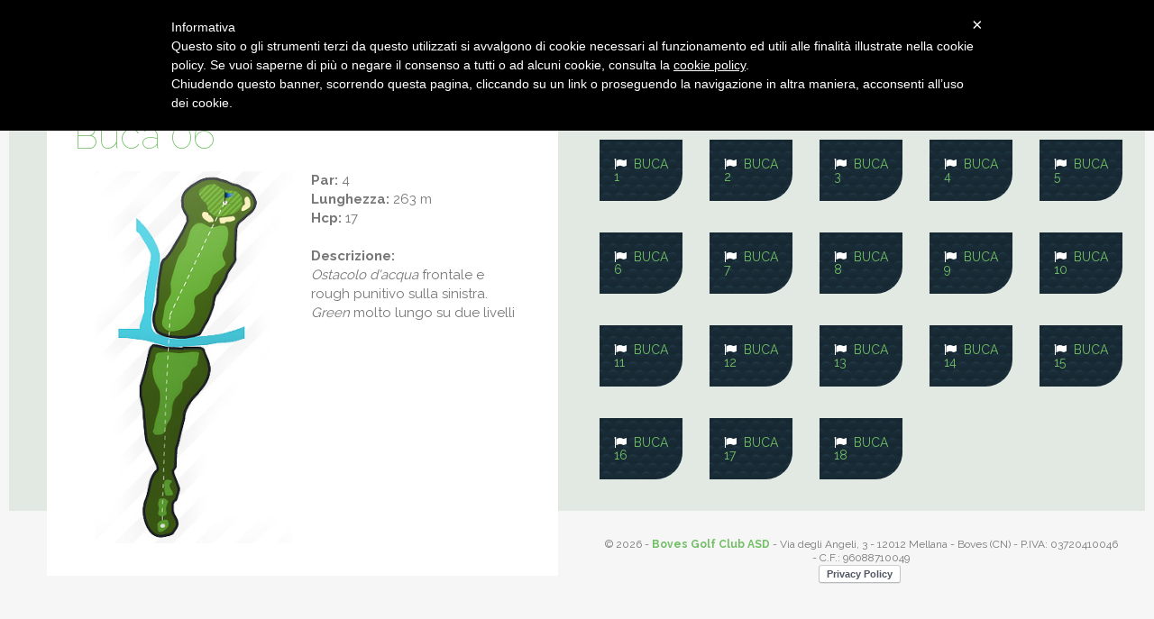

--- FILE ---
content_type: text/html; charset=utf-8
request_url: http://golfboves.it/buca.aspx?b=06
body_size: 4079
content:


<!DOCTYPE HTML>
<html lang="it">
<head>
	<meta charset="utf-8">
	<meta name="viewport" content="width=device-width, initial-scale=1, minimum-scale=1, maximum-scale=1">
	<meta http-equiv="X-UA-Compatible" content="IE=edge,chrome=1">
	<meta http-equiv="Cache-control" content="public">	
  <title>Golf Club Boves ADS</title>
  
  <!--SEO -->
	<meta name="description" content="Golf Club Boves ADS">
    <meta name="author" content="">
	<link rel="shortcut icon" href="favicon.ico">
  
	<!-- CSS -->
    <link href="css/reset.css" rel="stylesheet">
    <link href="css/unsemantic-grid.css" rel="stylesheet">
	<link href="css/media-queries.css?4" rel="stylesheet">
	<link href="css/font-awesome.min.css" rel="stylesheet">
    <link href="css/stile.css?8" rel="stylesheet">
		
	<!-- SCRIPT -->
	<script src="js/respond.js"></script>
	<script src="js/jquery-1.9.1.min.js"></script>
	<script src="js/jquery.cycle2.min.js"></script>
    <script src="js/fn.js"></script>
  
    <!-- GOOGLE MAPS -->
    <script src="https://maps.googleapis.com/maps/api/js?v=3.exp" type="text/javascript"></script>

    <!-- FONT -->
    <link href='http://fonts.googleapis.com/css?family=Raleway:700,400,100' rel='stylesheet' type='text/css'>
</head>

<body>
  <div class="grid-container">
    <a id="mobile-header" href="javascript:$('#header').toggleClass('hide-on-mobile');void(0)" class="hide-on-desktop hide-on-tablet">
    <img src="img/logo-mobile.png" alt="Golg Boves" class="auto-size"/>
    </a>
    <div id="header" class="grid-100 hide-on-mobile">
      <img id="logo" src="img/logo.png" class="hide-on-mobile" alt=""/>
      <ul class="grid-45 suffix-5 tablet-grid-40 tablet-suffix-10 menu">
        <li><a id="m_club" href="default.aspx">Club</a></li>
        <li><a id="m_organigramma" href="organigramma.aspx">Organigramma</a></li>
        <li><a id="m_percorso" href="buca.aspx?b=01">Percorso</a></li>
        <li><a id="m_tariffe" href="tariffe.aspx">Tariffe</a></li>
        <li><a id="m_quote" href="doc/QuoteAssociative2026.pdf" target="_blank">Quote sociali 2026</a></li>
      </ul>
      <ul class="grid-45 prefix-5 tablet-grid-40 tablet-prefix-10 menu">
        <li><a id="m_calendario" href="https://www.gesgolf.it/GolfOnline/Clubs/gare.aspx?circolo_id=660" target="_blank" rel="noopener noreferrer">Gare Gesgolf</a></li>
        <li><a id="m_convenzioni" href="hotels.aspx">Convenzioni</a></li>
        <li><a id="m_sponsor" href="sponsor.aspx">Sponsor</a></li>
        <li><a id="m_contatti" href="contatti.aspx">Contatti</a></li>
      </ul>
      <div class="clear"></div>
    </div>
    
    

<div id="slideshow">
    <ul>
        <li><img alt="" class="auto-size" src="http://webadmin.golfboves.it/MTGCFramework.Library.Image.GetImage.aspx?qsImmagine=_aziende/golfboves/images/img000645.jpg"></li>
<li><img alt="" class="auto-size" src="http://webadmin.golfboves.it/MTGCFramework.Library.Image.GetImage.aspx?qsImmagine=_aziende/golfboves/images/img000646.jpg"></li>
    </ul>
</div>

<div id="main" class="grid-100 grid-parent">
  <div class="grid-50 relative">&#160;
    <div class="white-box grid-90 prefix-5 suffix-5">
        <h1>Buca 06</h1>
        <div class="grid-50 tablet-grid-50 t-center bk-white"><img src="img/buche/buca06.jpg?2" alt="" class="auto-size"/></div>
        <div id="buca1" class="grid-50 hide">
            <b>Par:</b> 5<br />
            <b>Lunghezza:</b> 467 m<br />
            <b>Hcp:</b> 13<br /><br />
            <b>Descrizione:</b><br />
            <i>Rough</i> punitivo su ambo i lati.<br />
            <i>Out</i> sulla sinistra.<br />
            <i>Green</i> su due livelli protetto da due bunker. 
        </div>

        <div id="buca2" class="grid-50 tablet-grid-50 hide">
            <b>Par:</b> 4<br />
            <b>Lunghezza:</b> 325 m<br />
            <b>Hcp:</b> 15<br /><br />
            <b>Descrizione:</b><br />
            Delicato par 4 con fuori limite a sinistra e lago sulla destra.<br />
            <i>Green</i> piatto con bunker sulla destra.
        </div>
        <div id="buca3" class="grid-50 tablet-grid-50 hide">
            <b>Par:</b> 4<br />
            <b>Lunghezza:</b> 375 m<br />
            <b>Hcp:</b> 5<br /><br />
            <b>Descrizione:</b><br />
            Lago sulla destra che entra in gioco sul driver.<br />
            <i>Rough</i> punitivo a sinistra.<br />
            <i>Green</i> su tre livelli di difficile lettura.
        </div>
        <div id="buca4" class="grid-50 tablet-grid-50 hide">
            <b>Par:</b> 5<br />
            <b>Lunghezza:</b> 497 m<br />
            <b>Hcp:</b> 1<br /><br />
            <b>Descrizione:</b><br />
            <i>Rough</i> punitivo, delicato il secondo colpo con fuori limite a sinistra e lago sulla destra.<br />
            <i>Green</i> a fagiolo molto ben protetto e a più livelli.
        </div>     
        <div id="buca5" class="grid-50 tablet-grid-50 hide">
            <b>Par:</b> 3<br />
            <b>Lunghezza:</b> 199 m<br />
            <b>Hcp:</b> 9<br /><br />
            <b>Descrizione:</b><br />
            Fuori limite a sinistra.<br />
            <i>Green</i> enorme su più livelli con molte pendenze insidiose di difficile lettura.
        </div>  
        <div id="buca6" class="grid-50 tablet-grid-50 hide">
            <b>Par:</b> 4<br />
            <b>Lunghezza:</b> 263 m<br />
            <b>Hcp:</b> 17<br /><br />
            <b>Descrizione:</b><br />
            <i>Ostacolo d'acqua</i> frontale e rough punitivo sulla sinistra.<br />
            <i>Green</i> molto lungo su due livelli
        </div>  
        <div id="buca7" class="grid-50 tablet-grid-50 hide">
            <b>Par:</b> 4<br />
            <b>Lunghezza:</b> 310 m<br />
            <b>Hcp:</b> 11<br /><br />
            <b>Descrizione:</b><br />
            <i>Fuori limite</i> a sinistra e bunker al centro rendono il primo colpo delicato.<br />
            <i>Green</i> molto piccolo e di difficile lettura, protetto sul lato destro.
        </div>  
        <div id="buca8" class="grid-50 tablet-grid-50 hide">
            <b>Par:</b> 4<br />
            <b>Lunghezza:</b> 377 m<br />
            <b>Hcp:</b> 3<br /><br />
            <b>Descrizione:</b><br />
            <i>Grande lago</i> a sinistra.<br />
            <i>Green</i> a due livelli molto insidioso.
        </div>  
        <div id="buca9" class="grid-50 tablet-grid-50 hide">
            <b>Par:</b> 3<br />
            <b>Lunghezza:</b> 205 m<br />
            <b>Hcp:</b> 7<br /><br />
            <b>Descrizione:</b><br />
            <i>Rough</i> alto lungo tutta la buca. Due profondi bunker a destra.<br />
            <i>Green</i> a più livelli rendono la buca particolarmente delicata.
        </div>  
        <div id="buca10" class="grid-50 tablet-grid-50 hide">
            <b>Par:</b> 5<br />
            <b>Lunghezza:</b> 466 m<br />
            <b>Hcp:</b> 14<br /><br />
            <b>Descrizione:</b><br />
            <i>Dog-leg</i> a sinistra.<br />
            <i>Ostacoli d'acqua</i> e fuori limite sono sempre in agguato.<br />
            <i>Green</i> con notevoli pendenze.
        </div>  
        <div id="buca11" class="grid-50 tablet-grid-50 hide">
            <b>Par:</b> 3<br />
            <b>Lunghezza:</b> 134 m<br />
            <b>Hcp:</b> 18<br /><br />
            <b>Descrizione:</b><br />
            Fuori limite sulla destra. Approccio non sempre facile.
        </div>  
        <div id="buca12" class="grid-50 tablet-grid-50 hide">
            <b>Par:</b> 5<br />
            <b>Lunghezza:</b> 466 m<br />
            <b>Hcp:</b> 6<br /><br />
            <b>Descrizione:</b><br />
            Delicato con diversi ostacoli da superare.<br />
            <i>Green</i> a più livelli molto ben protetto.
        </div>  
        <div id="buca13" class="grid-50 tablet-grid-50 hide">
            <b>Par:</b> 4<br />
            <b>Lunghezza:</b> 333 m<br />
            <b>Hcp:</b> 10<br /><br />
            <b>Descrizione:</b><br />
            Primo tiro molto delicato per un ostacolo d'acqua e del rough punitivo.<br />
            <i>Green</i> relativamente facile.
        </div>  
        <div id="buca14" class="grid-50 tablet-grid-50 hide">
            <b>Par:</b> 4<br />
            <b>Lunghezza:</b> 368 m<br />
            <b>Hcp:</b> 2<br /><br />
            <b>Descrizione:</b><br />
            <i>Dog-leg</i> a destra. Fuori limite a destra e bunker di distanza.<br />
            <i>Green</i> difficile con molte pendenze insidiose.
        </div>  
        <div id="buca15" class="grid-50 tablet-grid-50 hide">
            <b>Par:</b> 3<br />
            <b>Lunghezza:</b> 163 m<br />
            <b>Hcp:</b> 16<br /><br />
            <b>Descrizione:</b><br />
            <i>Enorme Green</i> protetto a sinistra dal lago e dal bunker.
        </div>  
        <div id="buca16" class="grid-50 tablet-grid-50 hide">
            <b>Par:</b> 5<br />
            <b>Lunghezza:</b> 504 m<br />
            <b>Hcp:</b> 4<br /><br />
            <b>Descrizione:</b><br />
            Fuori limite, ostacoli d'acqua.<br />
            <i>Rough</i> punitivo.<br />
            <i>Green</i> molto grande e difficile.
        </div>  
        <div id="buca17" class="grid-50 tablet-grid-50 hide">
            <b>Par:</b> 3<br />
            <b>Lunghezza:</b> 171 m<br />
            <b>Hcp:</b> 8<br /><br />
            <b>Descrizione:</b><br />
            Molto difficile per la differenza di livello sul green.<br />
        </div>    
        <div id="buca18" class="grid-50 tablet-grid-50 hide">
            <b>Par:</b> 4<br />
            <b>Lunghezza:</b> 369 m<br /><br />
            <b>Hcp:</b> 12<br /><br />
            <b>Descrizione:</b><br />
            Molto spettacolare con ritorno in club house. Bisalta sullo sfondo, il fairway levigato, il grande lago sulla destra.<br />
            <i>Green</i> rialzato, rende la buca la pi&#250; bella del campo.
        </div> 
        <div class="clear"></div>
     </div>     
  </div>
  <div class="grid-50">
    <a href="buca.aspx?b=01" class="grid-20 tablet-grid-20 mobile-grid-50 box">
      <h2 class="grid-100"><i class="white fa fa-flag hide-on-mobile"></i>&#160;&#160;Buca 1</h2>
    </a>
    <a href="buca.aspx?b=02" class="grid-20 tablet-grid-20 mobile-grid-50 box">
      <h2 class="grid-100"><i class="white fa fa-flag hide-on-mobile"></i>&#160;&#160;Buca 2</h2>
    </a>
    <a href="buca.aspx?b=03" class="grid-20 tablet-grid-20 mobile-grid-50 box">
      <h2 class="grid-100"><i class="white fa fa-flag hide-on-mobile"></i>&#160;&#160;Buca 3</h2>
    </a>
    <a href="buca.aspx?b=04" class="grid-20 tablet-grid-20 mobile-grid-50 box">
      <h2 class="grid-100"><i class="white fa fa-flag hide-on-mobile"></i>&#160;&#160;Buca 4</h2>
    </a>
    <a href="buca.aspx?b=05" class="grid-20 tablet-grid-20 mobile-grid-50 box">
      <h2 class="grid-100"><i class="white fa fa-flag hide-on-mobile"></i>&#160;&#160;Buca 5</h2>
    </a>
    <div class="clear hide-on-mobile"></div>
    
    <a href="buca.aspx?b=06" class="grid-20 tablet-grid-20 mobile-grid-50 box">
      <h2 class="grid-100"><i class="white fa fa-flag hide-on-mobile"></i>&#160;&#160;Buca 6</h2>
    </a>
    <a href="buca.aspx?b=07" class="grid-20 tablet-grid-20 mobile-grid-50 box">
      <h2 class="grid-100"><i class="white fa fa-flag hide-on-mobile"></i>&#160;&#160;Buca 7</h2>
    </a>
    <a href="buca.aspx?b=08" class="grid-20 tablet-grid-20 mobile-grid-50 box">
      <h2 class="grid-100"><i class="white fa fa-flag hide-on-mobile"></i>&#160;&#160;Buca 8</h2>
    </a>
    <a href="buca.aspx?b=09" class="grid-20 tablet-grid-20 mobile-grid-50 box">
      <h2 class="grid-100"><i class="white fa fa-flag hide-on-mobile"></i>&#160;&#160;Buca 9</h2>
    </a>
    <a href="buca.aspx?b=10" class="grid-20 tablet-grid-20 mobile-grid-50 box">
      <h2 class="grid-100"><i class="white fa fa-flag hide-on-mobile"></i>&#160;&#160;Buca 10</h2>
    </a>
    <div class="clear hide-on-mobile"></div>
    
    <a href="buca.aspx?b=11" class="grid-20 tablet-grid-20 mobile-grid-50 box">
      <h2 class="grid-100"><i class="white fa fa-flag hide-on-mobile"></i>&#160;&#160;Buca 11</h2>
    </a>
    <a href="buca.aspx?b=12" class="grid-20 tablet-grid-20 mobile-grid-50 box">
      <h2 class="grid-100"><i class="white fa fa-flag hide-on-mobile"></i>&#160;&#160;Buca 12</h2>
    </a>
    <a href="buca.aspx?b=13" class="grid-20 tablet-grid-20 mobile-grid-50 box">
      <h2 class="grid-100"><i class="white fa fa-flag hide-on-mobile"></i>&#160;&#160;Buca 13</h2>
    </a>
    <a href="buca.aspx?b=14" class="grid-20 tablet-grid-20 mobile-grid-50 box">
      <h2 class="grid-100"><i class="white fa fa-flag hide-on-mobile"></i>&#160;&#160;Buca 14</h2>
    </a>
    <a href="buca.aspx?b=15" class="grid-20 tablet-grid-20 mobile-grid-50 box">
      <h2 class="grid-100"><i class="white fa fa-flag hide-on-mobile"></i>&#160;&#160;Buca 15</h2>
    </a>
    <div class="clear hide-on-mobile"></div>
    
    <a href="buca.aspx?b=16" class="grid-20 tablet-grid-20 mobile-grid-50 box">
      <h2 class="grid-100"><i class="white fa fa-flag hide-on-mobile"></i>&#160;&#160;Buca 16</h2>
    </a>
    <a href="buca.aspx?b=17" class="grid-20 tablet-grid-20 mobile-grid-50 box">
      <h2 class="grid-100"><i class="white fa fa-flag hide-on-mobile"></i>&#160;&#160;Buca 17</h2>
    </a>
    <a href="buca.aspx?b=18" class="grid-20 tablet-grid-20 mobile-grid-50 box">
      <h2 class="grid-100"><i class="white fa fa-flag hide-on-mobile"></i>&#160;&#160;Buca 18</h2>
    </a>
    <div class="clear"></div>
                        
  </div>    
</div>


<script type="text/javascript">  
    $("#m_percorso").addClass("red");   
    
    $("#slideshow ul").cycle({
     slides: "> li",
      prev: "#prev",
      next: "#next"
    });  
    
    $("#buca" + 06).show()
</script>

 

  <div id="footer" class="grid-50 prefix-50">
    © 2026 - <b class="green">Boves Golf Club ASD</b> - Via degli Angeli, 3 - 12012 Mellana - Boves (CN) - P.IVA: 03720410046 - C.F.: 96088710049<br />
    <a href="//www.iubenda.com/privacy-policy/292368" class="iubenda-white no-brand iubenda-embed" title="Privacy Policy">Privacy Policy</a><script type="text/javascript">(function (w,d) {var loader = function () {var s = d.createElement("script"), tag = d.getElementsByTagName("script")[0]; s.src = "//cdn.iubenda.com/iubenda.js"; tag.parentNode.insertBefore(s,tag);}; if(w.addEventListener){w.addEventListener("load", loader, false);}else if(w.attachEvent){w.attachEvent("onload", loader);}else{w.onload = loader;}})(window, document);</script>
  </div>
  </div>
	
    <script type="text/javascript">
	    var _iub = _iub || [];
	    _iub.csConfiguration = {
		    cookiePolicyId: 292368,
		    siteId: 306915,
		    lang: "it"
	    };
	    (function (w, d) {
		    var loader = function () { var s = d.createElement("script"), tag = d.getElementsByTagName("script")[0]; s.src = "//cdn.iubenda.com/cookie_solution/iubenda_cs.js"; tag.parentNode.insertBefore(s, tag); };
		    if (w.addEventListener) { w.addEventListener("load", loader, false); } else if (w.attachEvent) { w.attachEvent("onload", loader); } else { w.onload = loader; }
	    })(window, document);
    </script>			
</body>
</html>


        


--- FILE ---
content_type: text/css
request_url: http://golfboves.it/css/media-queries.css?4
body_size: 626
content:
/* MOBILE */
@media screen and (max-width: 767px) 
{
    
h1{
  color:#72bf66;
  font-size:28px;
  font-weight:100;
  min-height:50px;
  margin-top:20px;
}    
    
ul.menu li{
  padding:12px 0px;
}      

div.white-box{
  background-color:#fff;
  padding:50px 30px 30px 30px;
  position:relative;
  line-height:140%;
  color:#777;
  border-top-left-radius:30px;
}

#meteo{margin-top:20px;}

#situazione-campo{
    position: relative !important;
    width: 100% !important;
    height:auto !important;
    text-align:center;
    right:auto !important;
    padding:10px;
}

#situazione-campo>img{
	max-width:400px;
	width:100% !important;
	height:auto !important;
}
  
}

/* TABLET */
@media screen and (min-width: 767px) and (max-width: 1025px) 
{
    
h1{
  color:#72bf66;
  font-size:42px;
  font-weight:100;
  min-height:50px;
  margin-top:20px;
}    
    
ul.menu li{
  display:inline-block;
  margin: 10px;
}    

div.white-box{
  background-color:#fff;
  padding:50px 30px 30px 30px;
  position:relative;
  line-height:140%;
  color:#777;
  border-top-left-radius:30px;
}

#situazione-campo{
    position: relative !important;
    width: 100% !important;
    height:auto !important;
    text-align:center;
    right:auto !important;
    padding:10px;
}

#situazione-campo>img{
	max-width:400px;
	width:100% !important;
	height:auto !important;
}
  
}

/* DESKTOP */
@media screen and (min-width: 1025px) 
{

h1{
  color:#72bf66;
  font-size:42px;
  font-weight:100;
  min-height:50px;
  margin-top:20px;
}    
    
ul.menu li{
  display:inline-block;
  margin: 10px 20px;
}    

div.white-box{
  background-color:#fff;
  padding:50px 30px 30px 30px;
  margin-top:-70px;
  z-index:200;
  position:absolute;
  line-height:140%;
  color:#777;
  border-top-left-radius:30px;
}

}


--- FILE ---
content_type: text/css
request_url: http://golfboves.it/css/stile.css?8
body_size: 1784
content:
body{
    font-family: 'Raleway', Arial, sans-serif;
    font-size: 15px;
    line-height: 100%;
    word-wrap: break-word;
    background-color:#f7f6f6;
}

/* MARGIN */
.m-top{margin-top:30px}
.m-bottom{margin-bottom:30px}

/* TEXT */
.t-center{text-align:center}
.t-left{text-align:left}
.t-right{text-align:right}
.t-bold, b{font-weight:700}
.i-italic, i{font-style:italic}
.t-uppercase{text-transform:uppercase}
.t-capitalize{text-transform:capitalize}
.green{color:#72bf66 !important}
.white{color:#fff !important}
.red{color:#bd0300 !important}
.blue{color:#15262f !important}

h2{
  color:#bd0300;
  font-size:20px;
  font-weight:400;
  margin-bottom:5px;
} 

h3{
  color:#72bf66;
	
  font-size:20px;
  font-weight:900;
  margin-top:20px;
  /*text-transform:capitalize;*/
  height:30px;
} 

/* IMAGES */
.auto-size{width:100%;height:auto}
.max-auto-size{max-width:100%;height:auto}

/* UTILITY */
.grid-container
{
    max-width:1500px;
}
.hide{display:none}
.center{margin:auto}
.relative{position:relative}
.border-box{
    -webkit-box-sizing: border-box;
    -moz-box-sizing: border-box;
    box-sizing: border-box;
} 

a
{
    text-decoration:none;
    outline:0;
}

#mobile-header
{
    display:block;
    text-align:center;
    border-bottom:10px solid #15262f;
    
}

#header{
  text-align:center;
  background:#15262f url(../img/golf-texture.png);
  position:relative;
  padding:0;
}

#logo{
  z-index:200;
  position:absolute;
  left:0;
  right:0;
  margin:auto;
  width:200px;
}

/* SLIDESHOW */
#slideshow{
  border-bottom:10px solid #15262f;
  position:relative;
  line-height:0;
}

#slideshow h1{
  font-weight:100;
  color:#fff;
  padding:20px;
  background-color:rgba(21,38,47,0.8);
  position:absolute;
  top:30%;
  right:15%;
  font-size:42px;
  text-align:right;
  line-height: 100%;
  border-bottom-right-radius:30px;
  max-width:30%;
}

i.nav{
  position:absolute;
  top:50%;
  margin-top:-30px;
  color:#fff;
  font-size:60px;
  cursor:pointer;
  opacity:0.7;
  transition:0.2s;
  z-index:200;
}

i.nav:hover{
 opacity:1;
 color:#72bf66;
 font-size:66px;
 margin-top:-33px;
}

#prev{left:30px}
#next{right:30px}

#main{
  background-color:#e2e9e3;
  padding-bottom:30px;
}


/* MENU */
ul.menu{
  text-align:center;
  padding: 20px 5px;
}

ul.menu li a{
  text-decoration:none;
  color:#fff;
  transition:0.3s;
}

ul.menu li a:hover{
  color:#72bf66;
}

div.white-box:before{
  content: url(../img/flag.png);
  position:absolute;
  top:-3px;
  left:27px;
}

a.box{
  padding:30px 15px 0px 15px;
  margin-top:0px;
  transition:0.3s;
  line-height:0;
  text-decoration:none;
}

a.box:hover{
  margin-top:-10px;
}

a.box h2{
  background:#15262f url(../img/golf-texture.png);
  color:#72bf66;
  padding:20px 16px;
  text-transform:uppercase;
  line-height: 100%;
  border-bottom-right-radius:30px;
  font-size:14px;
}

a.box h2.highlight{
  background:#15262f url(../img/golf-texture-red.png);
  color:#fff !important;
}

#situazione-campo{
    position: absolute;
    width: auto;
    height:300px;
    top: 0;
    bottom:0;
    margin:auto;
    right: 110px;
    z-index: 100;
}

#situazione-campo>img{height:100%;width:auto;}

#map
{   width:100%;
    height:300px;
}

#footer{
  padding:30px;
  text-align:center;
  font-size:12px;
  color:#777;
}

#meteo>div{
    position:relative;
    height:192px
} 

#meteo>div>iframe{
    position:absolute;
    top:0;
    left:0;
    width:100%;
    height:100%;
}

#hotels a{
   display:block
}

#hotels a>div{
   height:125px;
   background-position:center bottom;
   background-repeat:no-repeat;
}

#hotels a:hover>div{
   background-position:center top;
}

#hotels a:hover span.green{
    text-decoration:underline;
}

div.link>a>img{
    height:65px
}

div.w-box{
	width:100%;
	height:100%;
	position:fixed;
	top:0;
	left:0;
	background-color:rgba(0,0,0,.9);
	z-index:1000;
	display: flex;
	align-items: center;
	justify-content: center;	
}

div.w-win{
	max-width:800px;
	width:100%;
	text-align:center;
	padding: 35px;
}

div.w-win video{width:100%}

div.w-win a.green
{
cursor:pointer;
text-decoration:underline;
position:relative;
bottom: -5px;
}
    

--- FILE ---
content_type: application/javascript; charset=utf-8
request_url: http://www.iubenda.com/cookie-solution/confs/js/292368.js
body_size: -261
content:
_iub.csRC = { consApiKey: 'ScUCtPCOAzkcLnwX6a1QQWTpvHkJRpRb', showBranding: false, publicId: '76620560-6db6-11ee-8bfc-5ad8d8c564c0', floatingGroup: false };
_iub.csEnabled = true;
_iub.csPurposes = [3,4,1];
_iub.cpUpd = 1527208062;
_iub.csT = 0.3;
_iub.googleConsentModeV2 = true;
